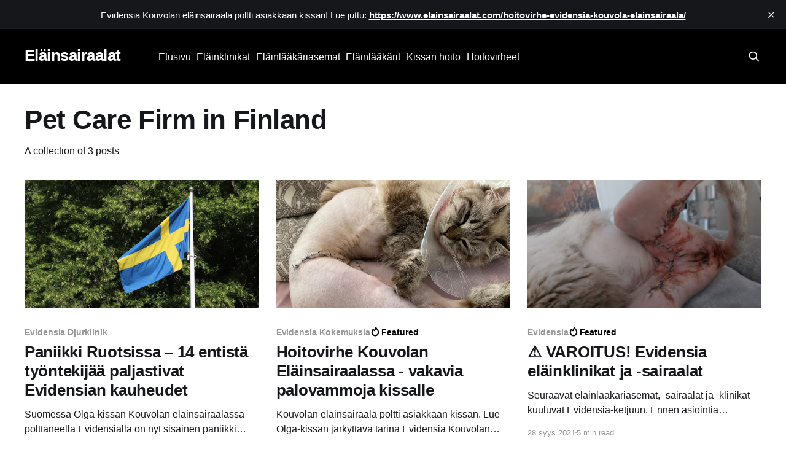

--- FILE ---
content_type: text/html; charset=utf-8
request_url: https://www.elainsairaalat.com/tag/pet-care-firm-in-finland/
body_size: 11567
content:
<!DOCTYPE html>
<html lang="fi">
<head>

    <title>Pet Care Firm in Finland - Eläinsairaalat</title>
    <meta charset="utf-8" />
    <meta http-equiv="X-UA-Compatible" content="IE=edge" />
    <meta name="HandheldFriendly" content="True" />
    <meta name="viewport" content="width=device-width, initial-scale=1.0" />
    
    <link rel="preload" as="style" href="https://www.elainsairaalat.com/assets/built/screen.css?v=3bef7573cb" />
    <link rel="preload" as="script" href="https://www.elainsairaalat.com/assets/built/casper.js?v=3bef7573cb" />

    <link rel="stylesheet" type="text/css" href="https://www.elainsairaalat.com/assets/built/screen.css?v=3bef7573cb" />

    <link rel="canonical" href="https://www.elainsairaalat.com/tag/pet-care-firm-in-finland/">
    <meta name="referrer" content="no-referrer-when-downgrade">
    
    <meta property="og:site_name" content="Eläinsairaalat">
    <meta property="og:type" content="website">
    <meta property="og:title" content="Pet Care Firm in Finland - Eläinsairaalat">
    <meta property="og:description" content="Elainsairaalat.com sivustolta löydät asiakkaiden kokemuksia eläinsairaaloista ja hoitovirheistä.">
    <meta property="og:url" content="https://www.elainsairaalat.com/tag/pet-care-firm-in-finland/">
    <meta property="og:image" content="https://static.ghost.org/v4.0.0/images/publication-cover.jpg">
    <meta name="twitter:card" content="summary_large_image">
    <meta name="twitter:title" content="Pet Care Firm in Finland - Eläinsairaalat">
    <meta name="twitter:description" content="Elainsairaalat.com sivustolta löydät asiakkaiden kokemuksia eläinsairaaloista ja hoitovirheistä.">
    <meta name="twitter:url" content="https://www.elainsairaalat.com/tag/pet-care-firm-in-finland/">
    <meta name="twitter:image" content="https://static.ghost.org/v4.0.0/images/publication-cover.jpg">
    <meta property="og:image:width" content="1200">
    <meta property="og:image:height" content="482">
    
    <script type="application/ld+json">
{
    "@context": "https://schema.org",
    "@type": "Series",
    "publisher": {
        "@type": "Organization",
        "name": "Eläinsairaalat",
        "url": "https://www.elainsairaalat.com/",
        "logo": {
            "@type": "ImageObject",
            "url": "https://www.elainsairaalat.com/favicon.ico",
            "width": 48,
            "height": 48
        }
    },
    "url": "https://www.elainsairaalat.com/tag/pet-care-firm-in-finland/",
    "name": "Pet Care Firm in Finland",
    "mainEntityOfPage": "https://www.elainsairaalat.com/tag/pet-care-firm-in-finland/"
}
    </script>

    <meta name="generator" content="Ghost 6.16">
    <link rel="alternate" type="application/rss+xml" title="Eläinsairaalat" href="https://www.elainsairaalat.com/rss/">
    
    <script defer src="https://cdn.jsdelivr.net/ghost/sodo-search@~1.8/umd/sodo-search.min.js" data-key="1e2802d56f1c871a12196b9b6e" data-styles="https://cdn.jsdelivr.net/ghost/sodo-search@~1.8/umd/main.css" data-sodo-search="https://elainsairaalat.ghost.io/" data-locale="fi" crossorigin="anonymous"></script>
    <script defer src="https://cdn.jsdelivr.net/ghost/announcement-bar@~1.1/umd/announcement-bar.min.js" data-announcement-bar="https://www.elainsairaalat.com/" data-api-url="https://www.elainsairaalat.com/members/api/announcement/" crossorigin="anonymous"></script>
    <link href="https://www.elainsairaalat.com/webmentions/receive/" rel="webmention">
    <script defer src="/public/cards.min.js?v=3bef7573cb"></script><style>:root {--ghost-accent-color: #000000;}</style>
    <link rel="stylesheet" type="text/css" href="/public/cards.min.css?v=3bef7573cb">
    <!--
Allow us to introduce ourselves. 
Knowledge is free.

We are Legion. 
We are many.
We are one.
Divided by zero.
We are the voice of the voiceless.
And We've had enough.
We fight for the truth.
We fight for justice.
We do NOT forgive.
We do NOT forget.
We may doze but We never close.
Nothing is sacret.
EXPECT US.

We are in the information era.
We are EVERYWHERE, We know EVERYTHING, Information is POWER, We are watching YOU. 
Justice is COMING. This is JUST the BEGINING.
-->
<link rel="preconnect" href="https://cdn.jsdelivr.net" />
<link rel="preconnect" href="https://code.jquery.com" />
<link rel="preload" as="image" href="https://www.elainsairaalat.com/content/images/size/w2000/2021/09/olga-kissa-cover.jpeg">
<meta name="theme-color" content="#000000">
<style>
	.gh-social,.gh-head-button,.footer-cta{display:none !important;}
    .byline-meta-content,.post-card-byline-date{color:#666666 !important;}
    li a {padding: .3em;}
</style>

</head>
<body class="tag-template tag-pet-care-firm-in-finland is-head-left-logo has-cover">
<div class="viewport">

    <header id="gh-head" class="gh-head outer">
        <div class="gh-head-inner inner">
            <div class="gh-head-brand">
                <a class="gh-head-logo no-image" href="https://www.elainsairaalat.com">
                        Eläinsairaalat
                </a>
                <button class="gh-search gh-icon-btn" aria-label="Search this site" data-ghost-search><svg xmlns="http://www.w3.org/2000/svg" fill="none" viewBox="0 0 24 24" stroke="currentColor" stroke-width="2" width="20" height="20"><path stroke-linecap="round" stroke-linejoin="round" d="M21 21l-6-6m2-5a7 7 0 11-14 0 7 7 0 0114 0z"></path></svg></button>
                <button class="gh-burger" aria-label="Main Menu"></button>
            </div>

            <nav class="gh-head-menu">
                <ul class="nav">
    <li class="nav-etusivu"><a href="https://www.elainsairaalat.com/">Etusivu</a></li>
    <li class="nav-elainklinikat"><a href="https://www.elainsairaalat.com/tag/elainklinikat/">Eläinklinikat</a></li>
    <li class="nav-elainlaakariasemat"><a href="https://www.elainsairaalat.com/tag/elainlaakariasemat/">Eläinlääkäriasemat</a></li>
    <li class="nav-elainlaakarit"><a href="https://www.elainsairaalat.com/tag/elainlaakari/">Eläinlääkärit</a></li>
    <li class="nav-kissan-hoito"><a href="https://www.elainsairaalat.com/tag/kissan-hoito/">Kissan hoito</a></li>
    <li class="nav-hoitovirheet"><a href="https://www.elainsairaalat.com/tag/elainlaakari-hoitovirhe/">Hoitovirheet</a></li>
</ul>

            </nav>

            <div class="gh-head-actions">
                        <button class="gh-search gh-icon-btn" aria-label="Search this site" data-ghost-search><svg xmlns="http://www.w3.org/2000/svg" fill="none" viewBox="0 0 24 24" stroke="currentColor" stroke-width="2" width="20" height="20"><path stroke-linecap="round" stroke-linejoin="round" d="M21 21l-6-6m2-5a7 7 0 11-14 0 7 7 0 0114 0z"></path></svg></button>
            </div>
        </div>
    </header>

    <div class="site-content">
        
<main id="site-main" class="site-main outer">
<div class="inner posts">
    <div class="post-feed">

        <section class="post-card post-card-large">


            <div class="post-card-content">
            <div class="post-card-content-link">
                <header class="post-card-header">
                    <h2 class="post-card-title">Pet Care Firm in Finland</h2>
                </header>
                <div class="post-card-excerpt">
                        A collection of 3 posts
                </div>
            </div>
            </div>

        </section>

            
<article class="post-card post tag-evidensia-djurklinik tag-animal-hospital-finland tag-elaimen-laakitseminen tag-elaimen-terveydenhuolto tag-elainalan-yritystoiminta tag-elainlaakari-ajanvaraus tag-24-7-elainlaakaripalvelut tag-asiakaspalvelu-elainklinikalla tag-asiakaspalvelu-elainsairaalassa tag-asiaa-elainlaakareista tag-elaimen-tehohoito tag-elainkirurgia tag-elainklinikan-johtaminen tag-elainklinikat tag-elainlaaketiede tag-elainlaaketieteellinen-hoito tag-elainlaaketieteelliset-palvelut tag-elainlaaketieteen-ammattilaiset tag-elainlaaketieteen-asiantuntija tag-elainlaaketieteen-tyonantajat-ja-tyopaikat tag-elainlaakinta tag-elainlaakintahuollon-suunnittelu tag-elainlaakintahuolto tag-elainlaaketieteen-kehittaminen tag-elainlaakintahuoltolaki tag-elainlaakintapalvelujen-kehittaminen tag-elainlaakintapalvelut tag-elainlaakintatyo tag-elainlaakintavahingot tag-elainlaakintavahinkotilanne tag-elainlaakintavastuu tag-elainlaakareiden-toiminta tag-elainlaakareiden-valvonta tag-elainlaakariala tag-elainlaakarialan-keskittyminen tag-elainlaakarialan-toimijat tag-elainlaakariasemat tag-elainlaakariasemayhtiot tag-elainlaakariasemien-hintaerot tag-elainlaakariasemien-ja-elainsairaaloiden-verkostot tag-elainlaakari-asiakasvalitukset tag-elainlaakaribisnes tag-elainlaakari-diagnoosi tag-elainlaakari-huomautus tag-elainlaakarikeskukset tag-elainlaakariketjut tag-elainlaakari tag-elainlaakarikaynti tag-elainlaakarinammatin-harjoittaminen tag-elainlaakarinammatti tag-elainlaakarin-ammattietiikka tag-elainlaakarin-hoitovirhe-epailyt tag-elainlaakari-hoitovirhe tag-elainlaakarin-koulutus tag-elainlaakarin-loytaminen tag-elainlaakarin-patevyys tag-elainlaakarin-saatavuus tag-elainlaakarin-taidot tag-elainlaakarin-toimenpide tag-elainlaakarin-toimenpidepalkkiot tag-elainlaakarin-tutkimus tag-elainlaakarin-todistus tag-elainlaakarin-tyo tag-elainlaakarin-tyoolot tag-elainlaakarin-vastuu tag-elainlaakari-osaamisen-kehittaminen tag-elainlaakaripalveluala tag-elainlaakaripalvelut tag-elainlaakari-potilaskertomus tag-elainlaakaripaivat tag-elainlaakaritalot tag-elainlaakarit-ja-hoitajat tag-elainlaakaritoiminnan-harjoittaminen tag-elainlaakaritoiminta tag-elainlaakaritoimipisteet tag-elainlaakaritoimisto tag-elainlaakari-uutiset tag-elainlaakari-valvonta-ja-kantelut tag-elainlaakarivastaanotto tag-elainlaakarivertailu tag-elainpotilaat tag-elainpotilaiden-hoito tag-elainpaivystys tag-elainsairaalaketjut tag-elainsairaala tag-elainsairaala-laiminlyonnit tag-elainsairaalan-johtaminen tag-elainsairaalan-leikkaussali tag-elainsairaalan-palveluasenne tag-elainsairaalan-potilas tag-elainsairaalan-paivystysosasto tag-elainsairaala-arkiyopaivystys tag-elainsairaalan-toiminnanohjaus tag-elainsairaalan-toimintaohjeet tag-elainsairaalan-toimintatavat tag-elainsairaalapalvelut tag-elainsairaalatason-hoito tag-elainsairaalatasoinen-hoito tag-elainsairaala-teho-osasto tag-ei-suositellut-elainsairaalat tag-elainsairaalaverkosto tag-elainsairaalaymparisto tag-elainsairaala-yopaivystys tag-elainsairaaloiden-hoitoprosessit tag-elainsuojelulaki tag-elainsuojelurikkomukset tag-elainsuojelurikokset tag-elainsuojelurikostuomiot tag-elainten-hoidon-ammattilaiset tag-elaintenhoidon-asiantuntija tag-elaintenhoidon-koulutus tag-elainten-hoidon-laiminlyonnit tag-elaintenhoitaja tag-elaintenhoitajapaivat tag-elainten-hoito-ja-hyvinvoinnista-huolehtiminen tag-elainten-hoito-ja-kohtelu tag-elainten-hoitovirhe-epailyt tag-elainten-hyvinvoinnista-huolehtiminen-elainklinikalla tag-elainten-hyvinvointi tag-elainten-hyvinvointilaki tag-elainten-oikeudet-ja-hyvinvointi tag-elainten-omistajat tag-elainten-pelastaminen tag-elainten-perusoikeudet tag-elainten-paivittainen-hoito tag-elainten-paiva-ja-viikko tag-elainten-sairaalahoito tag-elainten-suojelu tag-elainterveydenhuolto tag-elainvahingot tag-eqt-group-evidensia tag-evidensia tag-evidensia-24h tag-evidensia-ajanvaraus-kokemuksia tag-evidensia-animal-clinics tag-evidensia-animal-hospital tag-evidensia-animal-hospital-kouvola tag-evidensia-animal-hospital-tammisto-vantaa tag-evidensia-arvostelut tag-evidensia-asiakaspalvelu tag-evidensia-aukioloajat tag-evidensia-djursjukhus tag-evidensia-djursjukhuset tag-evidensia-djursjukvard tag-evidensia-dyrehospital tag-evidensia-dyreklinikk tag-evidensia-dyreklinik tag-evidensia-elainklinikat tag-evidensia-dyresykehus tag-evidensia-elainlaakareiden-palkkiot tag-evidensia-elainlaakari tag-evidensia-elainlaakariasemat tag-evidensia-elainlaakaripalvelut tag-evidensia-elainlaakaripaivystys tag-evidensia-elainsairaala tag-evidensia-ensivaste tag-evidensia-erikoisklinikat tag-evidensia-erikoissairaanhoito tag-evidensia-finland tag-evidensia-erfahrungen tag-evidensia-hinnasto tag-evidensia-hoidon-hinta-ja-laatu tag-evidensia-hoitovirhe tag-evidensia-konserni tag-evidensia-kokemuksia tag-evidensia-konsultaatiopalvelu tag-evidensia-klinikkamaksu tag-evidensia-kontrollikaynti tag-evidensia-kesatyo tag-evidensia-johtoryhma tag-evidensia-kouvola-asiakaskokemus tag-evidensia-kouvola-ajanvaraus tag-evidensia-kouvola-elainsairaala tag-evidensia-kouvola-kokemuksia tag-evidensia-kouvola-paivystys tag-evidensian-tytaryhtiot tag-evidensia-maksuvaikeudet tag-evidensia-maksutavat tag-evidensia-laaketieteellinen-johtaminen tag-evidensia-laakekasittelymaksu tag-evidensia-oikeudenkaynti tag-evidensia-paivystyskorotus tag-evidensia-pitajanmaki tag-evidensia-palautteiden-kasittely tag-evidensia-loomakliinik-soome tag-evidensia-taloustiedot tag-evidensia-talous tag-evidensia-tammisto tag-evidensia-sarkola tag-evidensia-sairaala-ja-klinikkaverkosto tag-evidensia-ryhmavalitus-ryhmakanne tag-evidensia-tehohoito tag-evidensia-paivystystiimi tag-evidensia-verkosto tag-evidensia-vahingonkorvaus tag-evidensia-uhrit tag-evidensia-veterinar tag-evidensia-tyopaikkana tag-evidensia-yhteistyo tag-evidensia-paivystys tag-evidensia-yt-neuvottelut tag-evidensia-yritys tag-worst-veterinary-hospitals-clinics-finland tag-veterinary-hospital-finland tag-evidensia-yrityksena tag-horrible-veterinary-experiences tag-huonot-kokemukset-elainsairaaloista tag-hannat-heiluu-dogfest-koiratapahtuma tag-independent-vetcare-konserni tag-ivc-evidensia tag-ivc-evidensia-malpractice tag-kansainvalinen-kissapaiva tag-kantelu-elainlaakarin-toiminnasta tag-evidensia-keskustelu tag-kiireellinen-elainlaakarinapu tag-provet-elainlaakariohjelmisto tag-agria-suorakorvausklinikat tag-kouvolan-elainsairaala tag-kouvolan-elainsairaala-tyopaikkana tag-kouvolan-evidensia tag-laboratoriotyoskentely-elainklinikalla tag-laki-elainlaakarinammatin-harjoittamisesta tag-laki-elainten-laakitsemisesta tag-lausunnot-elainten-hoitovirheista tag-lemmikin-hoito-elainsairaalassa tag-lemmikin-hoitotiedot-ja-potilastiedot tag-lemmikin-hoitovirhe tag-lemmikin-omistaja tag-lemmikin-sairaanhoito tag-lemmikin-sairaus-tai-tapaturma tag-lemmikit tag-lemmikkielaimet tag-lemmikkielainklinikka tag-lemmikki-elainlaakariin tag-lemmikkielainsairaala tag-minne-vieda-kissa-hoitoon tag-omaelainklinikka-evidensia tag-ongelmat-elainlaakarin-kanssa tag-evidensia-ongelmat tag-blacklisted-animal-hospitals-finland tag-pet-care-firm-in-finland tag-pet-hospital-finland tag-pienelainklinikka tag-paivystyselainlaakari tag-paivystyselainlaakarit tag-paivystava-elainlaakari tag-potilasvahingot-elainsairaaloissa tag-potilastyo-elainsairaalassa tag-potilaan-lahettaminen-evidensiaan tag-rikosilmoitus-evidensiasta tag-sairaalaelainlaakari tag-tyytymattomyys-elainlaakarin-palveluun-tai-hoitoon tag-tammiston-evidensia tag-univet-evidensia tag-univet-kouvola tag-univet-kouvola-elainsairaala tag-tayden-palvelun-elainklinikat tag-tayden-palvelun-elainlaakariasemat tag-tayden-palvelun-elainsairaalat tag-univet-kouvolan-elainlaakariasema tag-uusi-elainlaakariasema tag-uusi-elainsairaala tag-uusi-paivystava-elainsairaala tag-valitus-elainlaakarin-toiminnasta tag-vastuullinen-elainlaakinta tag-veterinary-care-company-finland tag-veterinary-care-provider-finland tag-veterinary-clinic-firm-finland tag-veterinary-malpractice tag-veterinary-service-finland tag-veterinaarid-ja-loomakliinikud-soomes tag-veterinarsstation tag-yksityinen-elainlaakari tag-yksityinen-elainsairaala tag-yksityinen-elainlaakariasema tag-yksityinen-pienelainklinikka tag-yksityisen-elainlaakintahuollon-valvonta tag-ymparivuorokautisesti-paivystava-elainlaakariasema tag-yksityisen-elainlaakaripalvelun-tuottaminen tag-yksityiset-elainlaakaripalvelut tag-valinehuolto-elainklinikalla tag-turvallinen-elainsairaala-kissalle tag-suuret-elainlaakariasemat tag-suuret-elainsairaalat">

    <a class="post-card-image-link" href="/paniikki-ruotsissa-14-entista-tyontekijaa-paljastavat-evidensian-kauheudet/">

        <img class="post-card-image"
            srcset="https://images.unsplash.com/photo-1718305361741-161db3a723d5?crop&#x3D;entropy&amp;cs&#x3D;tinysrgb&amp;fit&#x3D;max&amp;fm&#x3D;jpg&amp;ixid&#x3D;M3wxMTc3M3wwfDF8c2VhcmNofDExfHxzd2VkaXNoJTIwZmxhZ3xlbnwwfHx8fDE3NTQ5NzM1NzV8MA&amp;ixlib&#x3D;rb-4.1.0&amp;q&#x3D;80&amp;w&#x3D;300 300w,
                    https://images.unsplash.com/photo-1718305361741-161db3a723d5?crop&#x3D;entropy&amp;cs&#x3D;tinysrgb&amp;fit&#x3D;max&amp;fm&#x3D;jpg&amp;ixid&#x3D;M3wxMTc3M3wwfDF8c2VhcmNofDExfHxzd2VkaXNoJTIwZmxhZ3xlbnwwfHx8fDE3NTQ5NzM1NzV8MA&amp;ixlib&#x3D;rb-4.1.0&amp;q&#x3D;80&amp;w&#x3D;600 600w,
                    https://images.unsplash.com/photo-1718305361741-161db3a723d5?crop&#x3D;entropy&amp;cs&#x3D;tinysrgb&amp;fit&#x3D;max&amp;fm&#x3D;jpg&amp;ixid&#x3D;M3wxMTc3M3wwfDF8c2VhcmNofDExfHxzd2VkaXNoJTIwZmxhZ3xlbnwwfHx8fDE3NTQ5NzM1NzV8MA&amp;ixlib&#x3D;rb-4.1.0&amp;q&#x3D;80&amp;w&#x3D;1000 1000w,
                    https://images.unsplash.com/photo-1718305361741-161db3a723d5?crop&#x3D;entropy&amp;cs&#x3D;tinysrgb&amp;fit&#x3D;max&amp;fm&#x3D;jpg&amp;ixid&#x3D;M3wxMTc3M3wwfDF8c2VhcmNofDExfHxzd2VkaXNoJTIwZmxhZ3xlbnwwfHx8fDE3NTQ5NzM1NzV8MA&amp;ixlib&#x3D;rb-4.1.0&amp;q&#x3D;80&amp;w&#x3D;2000 2000w"
            sizes="(max-width: 1000px) 400px, 800px"
            src="https://images.unsplash.com/photo-1718305361741-161db3a723d5?crop&#x3D;entropy&amp;cs&#x3D;tinysrgb&amp;fit&#x3D;max&amp;fm&#x3D;jpg&amp;ixid&#x3D;M3wxMTc3M3wwfDF8c2VhcmNofDExfHxzd2VkaXNoJTIwZmxhZ3xlbnwwfHx8fDE3NTQ5NzM1NzV8MA&amp;ixlib&#x3D;rb-4.1.0&amp;q&#x3D;80&amp;w&#x3D;600"
            alt="Paniikki Ruotsissa – 14 entistä työntekijää paljastivat Evidensian kauheudet"
            loading="lazy"
        />


    </a>

    <div class="post-card-content">

        <a class="post-card-content-link" href="/paniikki-ruotsissa-14-entista-tyontekijaa-paljastavat-evidensian-kauheudet/">
            <header class="post-card-header">
                <div class="post-card-tags">
                        <span class="post-card-primary-tag">Evidensia Djurklinik</span>
                </div>
                <h2 class="post-card-title">
                    Paniikki Ruotsissa – 14 entistä työntekijää paljastivat Evidensian kauheudet
                </h2>
            </header>
                <div class="post-card-excerpt">Suomessa Olga-kissan Kouvolan eläinsairaalassa polttaneella Evidensialla on nyt sisäinen paniikki päällä Ruotsissa, kun 14 Evidensian entistä työntekijää paljastivat Evidensian klinikoilla ja eläinsairaaloissa tapahtuvat kauheudet Sveriges Radion P3 Nyheter dokumenttiohjelmassa.

Dokumentissa nämä henkilöt väittävät, että Evidensian keskittyminen voittojen maksimointiin vaikuttaa negatiivisesti hoidon laatuun. Eläimet jätetään makaamaan omaan ulosteeseensa ja että joskus</div>
        </a>

        <footer class="post-card-meta">
            <time class="post-card-meta-date" datetime="2025-08-12">12 elo 2025</time>
                <span class="post-card-meta-length">4 min read</span>
        </footer>

    </div>

</article>
            
<article class="post-card post tag-evidensia-kokemuksia tag-elainlaakintavahingot tag-elainlaakari-kouvola tag-elainlaakari-kymenlaakso tag-elainlaakari-hoitovirhe tag-evidensia tag-evidensia-arvostelut tag-evidensia-elainsairaala tag-evidensia-hoitovirhe tag-evidensia-kouvola tag-evidensia-tammisto tag-kissan-hoito tag-neva-masquerade tag-elainlaakari tag-elainlaakaripaivystys tag-elainkirurgia tag-elaimen-tehohoito tag-elainklinikat tag-elainlaakariasemat tag-elainlaakaripalvelut tag-elainsairaala tag-elainsuojelurikokset tag-elainvakuutus tag-evidensia-ajanvaraus-kokemuksia tag-evidensia-paivystys tag-kissa-ihonsiirto tag-kissahieronta tag-kissa-lemmikkina tag-kissa-laahattaa tag-kissan-kiima tag-kissan-kuume-kissaflunssa tag-kissan-laserterapia-hoito tag-kissan-leikkaus tag-kissan-lampohalvaus tag-kissa-nisatulehdus tag-kissan-palovammat tag-kissan-peseminen tag-kissan-sterilointi tag-kissan-synnytys tag-kissa-oksentaa tag-kissanpennut-sijaisemo tag-kissavakuutus tag-kouvolan-elainsairaala tag-kuluttajariitalautakunta tag-lemmikkivakuutus tag-rotukissat tag-univet-kouvola tag-elainlaakintapalvelut tag-elainlaakari-kotka tag-elainlaakaripalveluala tag-elainlaakaripalvelut-kouvola tag-elainlaakaripula tag-elainlaakaripaivystys-kouvola tag-elainsairaala-kouvola tag-elaintenhoitaja tag-evidensia-24h tag-evidensia-asiakaspalvelu tag-evidensia-elainlaakari tag-evidensia-elainlaakaripalvelut tag-evidensia-finland tag-evidensia-hinnasto tag-evidensia-kouvola-ajanvaraus tag-evidensia-kouvola-asiakaskokemus tag-evidensia-kouvola-elainsairaala tag-evidensia-tyopaikkana tag-evidensia-veterinar tag-ivc-evidensia tag-kantelu-elainlaakarin-toiminnasta tag-kissan-ensiapu tag-kissojen-terveys tag-kouvolan-evidensia tag-lemmikkielainsairaala tag-kissa-palovamma tag-pienelainklinikka tag-paivystava-elainlaakari-kouvola tag-tammiston-evidensia tag-univet-kouvola-elainsairaala tag-univet-kouvolan-elainlaakariasema tag-elainlaakari-ajanvaraus tag-elainlaaketiede tag-elainlaakintahuolto tag-elainlaakarinvastaanotto-kouvola tag-elainlaakarivastaanotto tag-elainsairaala-evidensia-kouvola tag-elainsairaala-evidensia-tammisto tag-etaelainlaakari tag-kissan-palovammojen-hoito tag-klinikkaelainhoitaja tag-pienelainkirurgia tag-pienelainsairaudet tag-paivystava-elainsairaala tag-paivystava-elainlaakari tag-pienelainpaivystys tag-yksityinen-elainlaakari tag-yksityinen-elainlaakariasema tag-yksityinen-pienelainklinikka tag-yksityiset-elainlaakaripalvelut tag-elainlaakariketjut tag-erikoiselainlaakari tag-elainklinikka-kouvola tag-elainlaakinta tag-elainlaakintahuoltolaki tag-elainlaakareiden-valvonta tag-elainlaakari-etela-suomi tag-elainlaakariin-korona-aikana tag-elainlaakari-kotiutusohje tag-vakavasti-loukkaantunut-kissa tag-suojakauluri-kissalla tag-sairastunut-kissa tag-pienelainten-haavojen-hoito tag-pellettivessa-kissalle tag-palanut-poltettu-kissa tag-laakehunajavoide-kissan-haavoille tag-lemmikkielaimet tag-lemmikin-hoito-leikkauksen-jalkeen tag-lemmikin-haavanhoito tag-kissojen-ensiapu tag-kissan-turkinhoito tag-kissan-toipuminen-leikkauksesta tag-kissan-pennut tag-kissanpennun-hoito tag-kissan-leikkaushaavan-paraneminen tag-kissan-kivun-hoito-laakelaastari tag-kissan-kipu tag-kissan-ihon-ja-haavan-hoito tag-kissan-haavan-puhdistus tag-kissan-iho-ja-turkki tag-kissan-haavan-paraneminen tag-kissan-haavanhoito tag-kissan-avohaava tag-kissan-anestesia tag-kissa-leikkaushaavan-hoito tag-kissa-hoipertelee tag-kissa-fysioterapia tag-kissan-ihovauriot tag-haavanhoitotuotteet-kissalle tag-haava-kissalla tag-kissaklinikat tag-elainsuojelurikostuomiot tag-elainlaakari-vahingonkorvaus tag-elainlaakari-rikostutkinta tag-elainlaakari-anjala tag-elainlaakari-elimaki tag-elainlaakari-espoo tag-elainlaakari-hamina tag-elainlaakari-heinola tag-elainlaakari-helsinki tag-elainlaakari-etela-karjala tag-elainlaakari-imatra tag-elainlaakari-iitti tag-elainlaakari-inkeroinen tag-elainlaakari-jaala tag-elainlaakari-joutseno tag-elainlaakari-kausala tag-elainlaakari-kerava tag-elainlaakari-kuusankoski tag-elainlaakari-lappeenranta tag-elainlaakari-lahti tag-elainlaakari-loviisa tag-elainlaakari-luumaki tag-elainlaakari-myllykoski tag-elainlaakari-mantsala tag-elainlaakari-mantyharju tag-elainlaakari-orimattila tag-elainlaakari-porvoo tag-elainlaakari-pyhtaa tag-elainlaakari-paijat-hame tag-elainlaakari-ruotsinpyhtaa tag-elainlaakari-sipoo tag-elainlaakari-taavetti tag-elainlaakari-uusimaa tag-elainlaakari-valkeala tag-omaelainklinikka-evidensia tag-elainlaakareiden-toiminta tag-elainlaakari-huomautus tag-elainlaakariin-yolla tag-elainlaakarinammatti tag-elainlaakarin-todistus tag-elainlaakaritoimisto tag-elainlaakari-vahingonteko tag-elainlaakari-valvonta-ja-kantelut tag-elainten-paivittainen-hoito tag-lemmikin-omistaja tag-kissa-sairastui tag-kissan-omistaja tag-evidensia-palautteiden-kasittely tag-24-7-elainlaakaripalvelut tag-animagi-evidensia tag-animal-hospital-finland tag-elaimen-elaman-laatu tag-elaimen-laakitseminen tag-elainanestesiologia tag-elainfysioterapia tag-elainlaaketieteelliset-palvelut tag-elainlaakariala tag-elainlaakintavastuu tag-elainlaakarialan-keskittyminen tag-elainlaakintavahinkotilanne tag-elainlaakari-anjanlankoski tag-elainlaakari-artjarvi tag-elainlaakari-asiakasvalitukset tag-elainlaakaribisnes tag-elainlaakari-askola tag-elainlaakari-diagnoosi tag-elainlaakari-hollola tag-elainlaakari-hoitovirhe-korvaus tag-elainlaakari-hyvinkaa tag-elainlaakari-etela-savo tag-elainlaakari-hameenlinna tag-elainlaakari-etela-kymenlaakso tag-elainlaakariin-viikonloppuna tag-elainlaakari-ita-uusimaa tag-elainlaakari-jarvenpaa tag-elainlaakariin-hatatapauksessa tag-elainlaakari-keski-uusimaa tag-elainlaakarikeskukset tag-elainlaakari-kirkkonummi tag-elainlaakari-kissoille tag-elainlaakari-lapinjarvi tag-elainlaakarikaynti tag-elainlaakari-kuluttajariita tag-elainlaakari-lemi tag-elainlaakarilasku tag-elainlaakari-lahete tag-elainlaakari-koria tag-elainlaakari-miehikkala tag-elainlaakari-myrskyla tag-elainlaakarin-konsultaatio tag-elainlaakari-nastola tag-elainlaakarin-lausunto tag-elainlaakari-klinikkamaksut tag-elainlaakarin-tyo tag-elainlaakarin-tutkimus tag-elainlaakarin-toimenpidepalkkiot tag-elainlaakarin-vastuu tag-elainlaakari-oikeudenkaynti tag-elainlaakari-pehmytkudoskirurgia tag-elainlaakarin-taidot tag-elainlaakari-pohjois-kymenlaakso tag-elainlaakari-porlammi tag-elainlaakarin-saatavuus tag-elainlaakari-riihimaki tag-elainlaakaripaivat tag-elainlaakari-pukkila tag-elainlaakari-savitaipale tag-elainlaakari-potilaskertomus tag-elainlaakari-taipalsaari tag-elainlaakari-tammisto tag-elainlaakari-tuusula tag-elainlaakari-tyopaikat-kokemuksia tag-elainlaakari-utti tag-elainlaakarit-suomessa tag-elainlaakari-uutiset tag-elainlaakarivakuutus tag-elainlaakari-vantaa tag-elainlaakariyritys tag-elainlaakari-virolahti tag-elainpotilaat tag-elainsairaalaketjut tag-elainlaakarivertailu tag-elainlaakari-tikkien-poisto tag-elainsairaalapalvelut tag-elainsairaala-teho-osasto tag-elainsairaalan-toimintatavat tag-ei-suositellut-elainsairaalat tag-elainlaakari-pornainen tag-elainsairaala-yopaivystys tag-elainsairaalaverkosto tag-elainsuojelurikkomukset tag-elainsairaalat-suomessa tag-elainten-hoito-ja-kohtelu tag-elainsairaala-palomaenkatu-54-kouvola tag-elainten-oikeudet-ja-hyvinvointi tag-elainten-paiva-ja-viikko tag-elainten-hyvinvointi tag-elainten-hoitovirheet-ja-vakavat-laiminlyonnit tag-erikoiselainlaakaripalvelut tag-elainten-hoitovirhe-epailyt tag-elainten-hoito-kouvola tag-evidensia-erikoisklinikat tag-evidensia-elainlaakaripaivystys tag-evidensia-elainlaakariasemat tag-evidensia-elainklinikat tag-evidensia-hoidon-hinta-ja-laatu tag-evidensia-aukioloajat tag-evidensia-kouvola-paivystys tag-evidensia-kontrollikaynti tag-evidensia-konserni tag-evidensia-keskustelu tag-evidensia-tehohoito tag-huonot-kokemukset-elainsairaaloista tag-kansainvalinen-kissapaiva tag-kissa-elainlaakariin tag-huonovointinen-kissa tag-kissa-hoitovirhe tag-kissalaakari tag-kissan-elekieli tag-kissan-erikoisruoka tag-kissan-kanssa-elainlaakarissa tag-kissan-jalostusarvo tag-kissan-ja-koiran-kipu tag-kissan-kivun-tunnistaminen-ja-tunnusmerkit tag-kissan-hoito-elainsairaalassa tag-kissan-kuljetuslaatikko tag-kissan-kuljetus-elainsairaalaan tag-kissan-terveystarkastus tag-kissasairaala tag-kissan-selviytymistarina tag-kissojen-sisataudit tag-kissan-sairaudet-ja-vaivat tag-kissan-kuntoutus tag-kissojen-terveysongelmat tag-kotielaimet tag-kotielainten-hoito tag-lemmikit tag-lemmikki-elainlaakariin tag-lemmikin-hoito-elainsairaalassa tag-kouvolan-elainsairaala-tyopaikkana tag-kotielainvakuutus tag-lemmikkiklinikat tag-loukkaantunut-kissa tag-loukkaantuneet-elaimet tag-neva-masquerade-pennut tag-neva-masquerade-sairaudet tag-neva-masquerade-suomessa tag-neva-masquerade-kokemuksia tag-moderni-ja-nykyaikainen-elainlaaketiede tag-nuoren-kissan-sairaudet tag-onko-elain-esine tag-pienelainsairaalat tag-pienelainvakuutus tag-seuraelaimet tag-pentutarkastus-kissoille tag-seuraelainvakuutus tag-synnyttaneen-kissan-nisat tag-tayden-palvelun-elainsairaalat tag-univet-evidensia tag-valitus-elainlaakarin-toiminnasta tag-uusi-paivystava-elainsairaala tag-uusi-elainsairaala tag-vastasyntyneiden-kissanpentujen-sairaudet tag-uusi-elainlaakariasema tag-vastuullinen-elainlaakinta tag-yleista-kissoista tag-yleista-lemmikeista tag-evidensia-animal-clinics tag-evidensia-animal-hospital tag-evidensia-animal-hospital-kouvola tag-evidensia-animal-hospital-tammisto-vantaa tag-evidensia-djurklinik tag-evidensia-djursjukhuset tag-evidensia-djursjukhus tag-evidensia-djursjukvard tag-evidensia-dyrehospital tag-evidensia-dyreklinik tag-evidensia-dyreklinikk tag-evidensia-dyresykehus tag-evidensia-erfahrungen tag-evidensia-loomakliinik-soome tag-worst-veterinary-hospitals-clinics-finland tag-veterinary-hospital-finland tag-horrible-veterinary-experiences tag-ivc-evidensia-malpractice tag-blacklisted-animal-hospitals-finland tag-pet-care-firm-in-finland tag-pet-hospital-finland tag-skin-graft-in-cats tag-veterinaarid-ja-loomakliinikud-soomes tag-veterinary-care-company-finland tag-veterinary-care-provider-finland tag-veterinary-clinic-firm-finland tag-veterinary-malpractice tag-veterinary-service-finland tag-veterinarsstation tag-yksityinen-elainsairaala tag-diagnostinen-kuvantaminen-elainklinikalla tag-elaimen-hoitokulut tag-elainlaaketieteellinen-hoito tag-elainhoitola tag-elainlaakari-haavakontrolli tag-elainlaakariin-ilman-ajanvarausta tag-elainlaakariin-kesalomakaudella tag-elainlaakarin-kayntimaksu tag-elainlaakari-vahingonkorvausvastuu tag-elainlaakaritalot tag-elainlaakarit-ja-hoitajat tag-elainpaivystys tag-elainsairaala-arkiyopaivystys tag-elainsairaalaan-ilman-ajanvarausta tag-elainsairaalan-toiminnanohjaus tag-elainsairaalatason-hoito tag-sairastunut-elain tag-elainsuojelulaki tag-elainten-hyvinvointilaki tag-elainten-hoitotarvikkeet tag-elainten-hatalaaketiede tag-elainten-pelastaminen tag-elainten-perusoikeudet tag-elainvahingot tag-evidensia-vahingonkorvaus tag-hoitotuotteet-kissalle tag-hyva-elainlaakari-kouvolassa tag-elainsairaala-isot-ja-vaativat-leikkaukset tag-kirurginen-hoitotyo-elainklinikalla tag-kissa-helteella tag-kissa-imetys tag-kissan-hoitokulut tag-kissan-hengenpelastus tag-kissan-jatkuva-kiima tag-kissan-kiima-aika tag-kissan-kaytos-ja-kayttaytyminen tag-kissan-leikkauksen-jalkeinen-kotihoito tag-kissan-leikki-ja-liikunta tag-kissan-nekrotisoituva-eli-kuolioituva-mastiitti tag-kissanpentujen-keinoruokinta tag-kissan-sairaanhoito tag-kissanpito tag-kissan-toipilaspuku tag-kissan-toipuminen-operaation-jalkeen tag-kissan-utaretulehdus-eli-mastiitti tag-kissa-ripuli tag-kovia-kokenut-kissa tag-lemmikin-hoitovirhe tag-lausunnot-elainten-hoitovirheista tag-lemmikin-sairaanhoito tag-lemmikkikissat tag-lemmikkipalvelut tag-laakkeen-antaminen-kissalle tag-pienelainlaaketiede tag-pienelainlaakaripaivystys tag-paivystyselainlaakari tag-paivystava-elainlaakari-kissoille tag-ajanvarauselainlaakari tag-diagnostinen-kuvantaminen-elainsairaala tag-elaimen-arvo tag-elainklinikan-johtaminen tag-elaimen-terveydenhuolto tag-elainlaakintavahinkojen-arviolautakunta tag-elainlaaketieteen-asiantuntija tag-elainlaakareiden-aukioloajat tag-elainlaakariasemien-ja-elainsairaaloiden-verkostot tag-elainlaakarialan-toimijat tag-elainlaakari-ja-paivystys-kouvola tag-elainlaakariasemien-hintaerot tag-elainlaakarinammatin-harjoittaminen tag-elainlaakariin-illalla-yolla-tai-viikonloppuna tag-elainlaakariketjujen-hinnat tag-elainlaakarituotteet tag-elainlaakaripalveluiden-hinnat-ja-hinta-arviot tag-elainlaakarin-vastuu-hoitovirheesta tag-elainlaakarivaje tag-elainlaakarin-patevyys tag-elainpotilaiden-hoito tag-elainsairaalan-johtaminen tag-elainsairaala-laiminlyonnit tag-elainsairaalan-potilas tag-elainsairaalan-paivystysosasto tag-elainsairaalan-palveluasenne tag-elainsairaalan-leikkaussali tag-elainsuojelurikos-kouvola tag-elainten-anestesia tag-elainten-fysioterapeutit tag-elainten-hoidon-ammattilaiset tag-elaintenhoidon-asiantuntija tag-elainten-hoidon-laiminlyonnit tag-elainten-omistajat tag-elainterveydenhuolto tag-erikoiselainlaakarin-palvelut tag-erikoisruoat-lemmikkien-hoitoon tag-kansainvalinen-klinikkaelainhoitajan-paiva tag-kissaelainlaakari tag-kissaklinikka tag-kissan-erikoisravinto tag-kissan-kanssa-matkustaminen tag-kissan-kotiutus-elainsairaalasta tag-kissan-perusterveystarkastus tag-kissan-terveystiedot tag-kissa-yota-elainsairaalassa tag-kissalaaketiede tag-lemmikin-hoitotiedot-ja-potilastiedot tag-kouvolan-paivystavat-elainlaakarit tag-lemmikin-sairaus-tai-tapaturma tag-lemmikkielainklinikka tag-lemmikkielainten-akuutti-ja-tehohoito tag-lemmikkielainten-hoito tag-lemmikkielainten-terveystiedot tag-lemmikkiklinikka tag-lemmikkipotilaat tag-minne-vieda-kissa-hoitoon tag-nayttelykissa tag-ongelmat-elainlaakarin-kanssa tag-paikallinen-elainlaakari tag-palanut-poltettu-elain tag-paras-elainlaakari tag-pienelainhoitaja tag-pienelainten-taudit-ja-sairaudet tag-pienelainvastaanotto tag-pienelainten-perusterveydenhuolto tag-potilasvahingot-elainsairaaloissa tag-paivystava-sairaala-elaimille tag-tayden-palvelun-elainklinikat tag-tayden-palvelun-elainlaakariasemat tag-ymparivuorokautisesti-paivystava-elainlaakariasema tag-elainlaakarikulut tag-elainlaakarin-toimenpide tag-elainlaakarin-hoitovirhe-epailyt tag-elainlaakaripalvelut-kissoille tag-elainlaakaripalvelut-lemmikeille tag-kissan-hoitovirhe-korvaus tag-kissan-vierihoito tag-kissojen-sairaudet tag-lemmikkien-perusterveydenhuolto tag-moderni-elainsairaala tag-paivystava-elainlaakari-kotka tag-paivystava-elainlaakari-vantaa tag-sairaalaelainlaakari tag-sairaala-kissoille tag-sairaan-kissan-kotihoito tag-asiakaspalvelu-elainklinikalla tag-asiakaspalvelu-elainsairaalassa tag-elainalan-yritystoiminta tag-elainlaakintapalvelujen-kehittaminen tag-elainlaakintatyo tag-elainlaakintavahinkotilanne-hoitovirhe-ja-korvausvelvollisuus tag-elainlaakareiden-ja-klinikkaelainhoitajien-tyossajaksaminen tag-elainlaakarin-ammattietiikka tag-elainlaakarin-puhelinneuvonta tag-elainlaakarin-tyoolot tag-elainlaakarin-koulutus tag-elainlaakari-osaamisen-kehittaminen tag-elainlaakaripalveluiden-kysynta tag-elainlaakaripalvelujen-saatavuus-ja-kustannukset tag-elainlaakaritoiminnan-harjoittaminen tag-elainlaakaritoiminta tag-elainpotilaiden-ymparivuorokautinen-hoito tag-elainsairaalan-toimintaohjeet tag-elainsairaalaymparisto tag-elaintenhoidon-koulutus tag-elaintenhoitajapaivat tag-elainten-hoito-ja-hyvinvoinnista-huolehtiminen tag-elainten-hyvinvoinnista-huolehtiminen-elainklinikalla tag-elainten-sairaalahoito tag-elainten-terveysteknologia tag-erikoisosaaminen-elainsairaaloissa tag-imettava-kissa tag-kissan-hoito-ja-hyvinvoinnista-huolehtiminen tag-kotielainsairaala tag-laboratoriotyoskentely-elainklinikalla tag-leikkaussalityoskentely-elainsairaalassa tag-osaamisen-kehittaminen-elainklinikalla tag-pienelainpoliklinikka tag-pienelainten-ensi-ja-tehohoito tag-rontgenkuvaus-elainklinikalla tag-sairaalahoito-elainsairaaloissa tag-seura-harrastus-ja-lemmikkielaimet tag-valinehuolto-elainklinikalla tag-yksityisen-elainlaakaripalvelun-tuottaminen tag-asiantunteva-elainlaakari tag-elaimen-jalostusarvo-ja-tulonmenetys tag-elainlaaketieteen-ammattilaiset tag-elainlaaketieteen-kehittaminen tag-elainlaaketieteen-tyonantajat-ja-tyopaikat tag-elainlaakariasemayhtiot tag-elainlaakarin-loytaminen tag-elainlaakarin-palvelut-kouvola tag-elainlaakaritoimipisteet tag-elainsairaaloiden-hoitoprosessit tag-paivasairaala-elaimille tag-erikoisosaamisen-elainlaakariasema tag-kissaihmiset tag-kissan-hoitotarvikkeet tag-kissan-keskimaarainen-elinika tag-kissan-kotihoito tag-kissan-leikkaushaava tag-kissan-leikkaushaavan-hakasten-poisto tag-kissan-leikkaushaavan-hoito-hakasten-poiston-jalkeen tag-kissan-polttaminen tag-kissan-toipuminen-ihonsiirrosta tag-kissatarvikkeet tag-klinikkaelainlaakari tag-agria-suorakorvausklinikat tag-provet-elainlaakariohjelmisto tag-korvaus-elainlaakarikuluista tag-korvaus-pentujen-menetyksesta tag-lemmikin-kotihoito tag-lemmikkielainvastaanotto tag-paivasairaala-lemmikeille tag-evidensia-ongelmat tag-potilaan-lahettaminen-evidensiaan tag-potilastyo-elainsairaalassa tag-paivasairaala-kissoille-ja-koirille tag-sairaalatyoskentely-elainsairaalassa tag-suuret-elainlaakariasemat tag-suuret-elainsairaalat tag-turvallinen-elainsairaala-kissalle tag-tyytymattomyys-elainlaakarin-palveluun-tai-hoitoon tag-tyytymaton-lemmikin-hoitoon tag-ajomatka-elainlaakariin tag-elainambulanssi tag-elainlaakintahuollon-suunnittelu tag-elainlaakaripalveluiden-hinnat tag-elainlaakaripalvelut-maaseudulla tag-elainlaakaripalvelut-syrjaseudulla tag-elainlaakarirekisteri tag-elainsairaalasiirto tag-elainsairaalatasoinen-hoito tag-elainsuojelu-kouvola tag-elainsuojelu-kotka tag-elainsuojeluyhdistys tag-elainsuojeluyhdistys-kaakkois-suomi tag-elainsuojeluyhdistys-kotka tag-elainsuojeluyhdistys-kouvola tag-elainsuojeluyhdistys-kymenlaakso tag-elainsuojeluyhdistys-pohjois-kymenlaakso tag-elainten-iho-ongelmien-hoito tag-elainten-suojelu tag-eqt-group-evidensia tag-evidensia-ensivaste tag-evidensia-erikoissairaanhoito tag-evidensia-kesatyo tag-evidensia-klinikkamaksu tag-evidensia-konsultaatiopalvelu tag-evidensia-laakekasittelymaksu tag-evidensia-laaketieteellinen-johtaminen tag-evidensia-maksutavat tag-evidensia-maksuvaikeudet tag-evidensian-tytaryhtiot tag-evidensia-paivystyskorotus tag-evidensia-ryhmavalitus-ryhmakanne tag-evidensia-sairaala-ja-klinikkaverkosto tag-evidensia-sarkola tag-evidensia-talous tag-evidensia-yhteistyo tag-evidensia-verkosto tag-evidensia-yritys tag-independent-vetcare-konserni tag-kaupungin-elainlaakari tag-kiireellinen-elainlaakarinapu tag-kiireellisen-elainlaakarinavun-saatavuus tag-kipea-lemmikki tag-kissa-aivastelee tag-kissan-kayttaytyminen tag-kissan-leikkaaminen tag-kissan-lisaantyminen tag-kissan-nisatulehdus-oireet tag-kissan-terveydenhoito tag-kissa-aantelee tag-korkeat-elainlaakarihinnat tag-kunnalliset-elainlaakaripalvelut tag-kunnanelainlaakari tag-laki-elainlaakintavahinkojen-arviolautakunnasta tag-laki-elainlaakarinammatin-harjoittamisesta tag-laki-elainten-laakitsemisesta tag-monipuoliset-elainlaakaripalvelut tag-peruselainlaakaripalvelut tag-pienelainambulanssi tag-paivystyselainlaakarit tag-rikosilmoitus-evidensiasta tag-sairaan-elaimen-kuljetus tag-sisakissat tag-vakuutus-kissalle tag-yksityisen-elainlaakintahuollon-valvonta tag-evidensia-pitajanmaki tag-evidensia-johtoryhma tag-evidensia-oikeudenkaynti tag-evidensia-paivystystiimi tag-evidensia-elainlaakareiden-palkkiot tag-elainlaakarivaje-kouvolan-elainsairaalassa tag-elainlaakaripaivystys-virka-ajan-ulkopuolella tag-evidensia-taloustiedot tag-evidensia-uhrit tag-evidensia-yrityksena tag-lemmikkien-hyvinvointituotteet-ja-palvelut tag-vastasyntyneiden-kissojen-hoito tag-asiaa-elainlaakareista tag-hannat-heiluu-dogfest-koiratapahtuma featured">

    <a class="post-card-image-link" href="/hoitovirhe-evidensia-kouvola-elainsairaala/">

        <img class="post-card-image"
            srcset="/content/images/size/w300/2021/09/olga-kissa-cover.jpeg 300w,
                    /content/images/size/w600/2021/09/olga-kissa-cover.jpeg 600w,
                    /content/images/size/w1000/2021/09/olga-kissa-cover.jpeg 1000w,
                    /content/images/size/w2000/2021/09/olga-kissa-cover.jpeg 2000w"
            sizes="(max-width: 1000px) 400px, 800px"
            src="/content/images/size/w600/2021/09/olga-kissa-cover.jpeg"
            alt="Hoitovirhe Kouvolan Eläinsairaalassa - vakavia palovammoja kissalle"
            loading="lazy"
        />


    </a>

    <div class="post-card-content">

        <a class="post-card-content-link" href="/hoitovirhe-evidensia-kouvola-elainsairaala/">
            <header class="post-card-header">
                <div class="post-card-tags">
                        <span class="post-card-primary-tag">Evidensia Kokemuksia</span>
                        <span class="post-card-featured"><svg width="16" height="17" viewBox="0 0 16 17" fill="none" xmlns="http://www.w3.org/2000/svg">
    <path d="M4.49365 4.58752C3.53115 6.03752 2.74365 7.70002 2.74365 9.25002C2.74365 10.6424 3.29678 11.9778 4.28134 12.9623C5.26591 13.9469 6.60127 14.5 7.99365 14.5C9.38604 14.5 10.7214 13.9469 11.706 12.9623C12.6905 11.9778 13.2437 10.6424 13.2437 9.25002C13.2437 6.00002 10.9937 3.50002 9.16865 1.68127L6.99365 6.25002L4.49365 4.58752Z" stroke="currentColor" stroke-width="2" stroke-linecap="round" stroke-linejoin="round"></path>
</svg> Featured</span>
                </div>
                <h2 class="post-card-title">
                    Hoitovirhe Kouvolan Eläinsairaalassa - vakavia palovammoja kissalle
                </h2>
            </header>
                <div class="post-card-excerpt">Kouvolan eläinsairaala poltti asiakkaan kissan. Lue Olga-kissan järkyttävä tarina Evidensia Kouvolan Eläinsairaalassa tapahtuneesta hoitovirheestä, josta aiheutui vakavia palovammoja laajalle alueelle.</div>
        </a>

        <footer class="post-card-meta">
            <time class="post-card-meta-date" datetime="2022-04-08">08 huhti 2022</time>
                <span class="post-card-meta-length">11 min read</span>
        </footer>

    </div>

</article>
            
<article class="post-card post tag-evidensia tag-omaelainklinikka-evidensia tag-evidensia-animal-clinics tag-animagi-evidensia tag-univet-evidensia tag-elainsairaala-evidensia-kouvola tag-evidensia-animal-hospital tag-evidensia-animal-hospital-kouvola tag-evidensia-animal-hospital-tammisto-vantaa tag-evidensia-djurklinik tag-evidensia-djursjukhus tag-evidensia-djursjukhuset tag-evidensia-djursjukvard tag-evidensia-dyrehospital tag-evidensia-dyreklinik tag-evidensia-dyreklinikk tag-evidensia-dyresykehus tag-evidensia-elainklinikat tag-evidensia-elainlaakari tag-evidensia-elainlaakariasemat tag-evidensia-elainlaakaripalvelut tag-evidensia-elainlaakaripaivystys tag-evidensia-erfahrungen tag-evidensia-erikoisklinikat tag-evidensia-finland tag-evidensia-konserni tag-evidensia-kokemuksia tag-evidensia-kouvola-elainsairaala tag-evidensia-loomakliinik-soome tag-evidensia-tammisto tag-evidensia-veterinar tag-ivc-evidensia tag-elainsairaalaketjut tag-elainsairaala-evidensia-tammisto tag-elainsairaala-kouvola tag-elainlaakariyritys tag-elainlaakaritalot tag-elainlaakaripalveluala tag-evidensia-pitajanmaki tag-elainlaakari-espoo tag-elainlaakari-etela-karjala tag-elainlaakari-etela-savo tag-elainlaakari-etela-suomi tag-elainlaakari-hamina tag-elainlaakari-helsinki tag-elainlaakari-hameenlinna tag-elainlaakari-jarvenpaa tag-elainlaakari-kerava tag-elainlaakari-keski-uusimaa tag-elainlaakari-kirkkonummi tag-elainlaakari-kouvola tag-elainlaakari-lahti tag-elainlaakari-lappeenranta tag-elainlaakari-mantsala tag-elainlaakari-pohjois-kymenlaakso tag-elainlaakari-paijat-hame tag-elainlaakaripaivystys-kouvola tag-elainlaakari-riihimaki tag-elainlaakari-tammisto tag-elainlaakari-uusimaa tag-elainlaakari-vantaa tag-elainsairaalat-suomessa tag-ei-suositellut-elainsairaalat tag-evidensia-24h tag-evidensia-ajanvaraus-kokemuksia tag-evidensia-arvostelut tag-evidensia-asiakaspalvelu tag-evidensia-aukioloajat tag-evidensia-elainsairaala tag-evidensia-erikoissairaanhoito tag-evidensia-ensivaste tag-evidensia-hinnasto tag-evidensia-hoitovirhe tag-evidensia-hoidon-hinta-ja-laatu tag-evidensia-johtoryhma tag-evidensia-kesatyo tag-evidensia-klinikkamaksu tag-evidensia-elainlaakareiden-palkkiot tag-evidensia-kouvola tag-evidensia-kouvola-asiakaskokemus tag-evidensia-kouvola-ajanvaraus tag-evidensia-kontrollikaynti tag-evidensia-konsultaatiopalvelu tag-evidensia-kouvola-paivystys tag-evidensia-laakekasittelymaksu tag-evidensia-laaketieteellinen-johtaminen tag-evidensia-maksutavat tag-evidensia-maksuvaikeudet tag-evidensia-oikeudenkaynti tag-evidensian-tytaryhtiot tag-evidensia-palautteiden-kasittely tag-evidensia-paivystys tag-evidensia-paivystyskorotus tag-evidensia-paivystystiimi tag-evidensia-ryhmavalitus-ryhmakanne tag-evidensia-sairaala-ja-klinikkaverkosto tag-evidensia-sarkola tag-evidensia-talous tag-evidensia-taloustiedot tag-evidensia-tehohoito tag-evidensia-tyopaikkana tag-evidensia-uhrit tag-evidensia-vahingonkorvaus tag-evidensia-verkosto tag-evidensia-yhteistyo tag-evidensia-yrityksena tag-evidensia-yritys tag-evidensia-yt-neuvottelut tag-worst-veterinary-hospitals-clinics-finland tag-veterinary-hospital-finland tag-ivc-evidensia-malpractice tag-independent-vetcare-konserni tag-kouvolan-elainsairaala tag-kouvolan-paivystavat-elainlaakarit tag-kouvolan-evidensia tag-lemmikkiklinikat tag-lemmikkiklinikka tag-pet-hospital-finland tag-pet-care-firm-in-finland tag-hannat-heiluu-dogfest-koiratapahtuma tag-24-7-elainlaakaripalvelut tag-ajanvarauselainlaakari tag-elainlaakari-ajanvaraus tag-animal-hospital-finland tag-asiaa-elainlaakareista tag-elainlaakintapalvelut tag-elainlaakarialan-toimijat tag-elainlaakarialan-keskittyminen tag-elainlaakariala tag-elainlaakari-anjala tag-elainlaakari-anjanlankoski tag-elainlaakari-artjarvi tag-elainlaakari-askola tag-elainlaakari-elimaki tag-elainlaakari-etela-kymenlaakso tag-elainlaakari-heinola tag-elainlaakari-hollola tag-elainlaakari-hyvinkaa tag-elainlaakari-imatra tag-elainlaakari-iitti tag-elainlaakari-ita-uusimaa tag-elainlaakari-jaala tag-elainlaakari-joutseno tag-elainlaakari-kausala tag-elainlaakarikeskukset tag-elainlaakariketjut tag-elainlaakariketjujen-hinnat tag-elainlaakari tag-elainlaakari-koria tag-elainlaakari-kotka tag-elainlaakari-kuusankoski tag-elainlaakari-kymenlaakso tag-elainlaakari-lapinjarvi tag-elainlaakari-lemi tag-elainlaakari-loviisa tag-elainlaakari-luumaki tag-elainlaakari-miehikkala tag-elainlaakari-myllykoski tag-elainlaakarikulut tag-elainlaakari-myrskyla tag-elainlaakari-mantyharju tag-elainlaakarilasku tag-elainlaakari-lahete tag-elainlaakarikaynti tag-elainlaakari-nastola tag-elainlaakarin-loytaminen tag-elainlaakarin-palvelut-kouvola tag-elainlaakari-orimattila tag-elainlaakaripalvelut-kouvola tag-elainlaakari-porlammi tag-elainlaakari-pornainen tag-elainlaakari-porvoo tag-elainlaakari-pukkila tag-elainlaakari-pyhtaa tag-elainlaakari-ruotsinpyhtaa tag-elainlaakari-savitaipale tag-elainlaakari-sipoo tag-elainlaakari-taavetti tag-elainlaakari-taipalsaari tag-elainlaakarit-suomessa tag-elainlaakari-tuusula tag-elainlaakari-utti tag-elainlaakari-valkeala tag-elainlaakari-virolahti tag-elainsairaalaan-ilman-ajanvarausta tag-elainpaivystys tag-elainsairaala-arkiyopaivystys tag-elainsairaalapalvelut tag-elainsairaala-teho-osasto tag-elainsairaala-palomaenkatu-54-kouvola tag-eqt-group-evidensia tag-kissaklinikka tag-kissaklinikat tag-agria-suorakorvausklinikat tag-provet-elainlaakariohjelmisto tag-evidensia-ongelmat tag-blacklisted-animal-hospitals-finland tag-rikosilmoitus-evidensiasta tag-tammiston-evidensia tag-univet-kouvola tag-univet-kouvola-elainsairaala tag-univet-kouvolan-elainlaakariasema tag-uusi-elainlaakariasema tag-uusi-paivystava-elainsairaala tag-uusi-elainsairaala tag-veterinary-care-company-finland tag-veterinary-care-provider-finland tag-veterinaarid-ja-loomakliinikud-soomes tag-veterinary-clinic-firm-finland tag-veterinary-service-finland tag-veterinarsstation tag-yksityiset-elainlaakaripalvelut tag-yksityinen-elainsairaala tag-yksityinen-elainlaakari tag-yksityinen-elainlaakariasema tag-yksityinen-pienelainklinikka tag-ymparivuorokautisesti-paivystava-elainlaakariasema tag-suuret-elainsairaalat tag-suuret-elainlaakariasemat tag-paivystava-elainlaakari-kouvola tag-paivystava-elainlaakari-vantaa tag-potilaan-lahettaminen-evidensiaan featured">

    <a class="post-card-image-link" href="/varoitus-evidensia-elainklinikat-ja-sairaalat/">

        <img class="post-card-image"
            srcset="/content/images/size/w300/2022/11/olga-kissa-leikkaushaavat.jpg 300w,
                    /content/images/size/w600/2022/11/olga-kissa-leikkaushaavat.jpg 600w,
                    /content/images/size/w1000/2022/11/olga-kissa-leikkaushaavat.jpg 1000w,
                    /content/images/size/w2000/2022/11/olga-kissa-leikkaushaavat.jpg 2000w"
            sizes="(max-width: 1000px) 400px, 800px"
            src="/content/images/size/w600/2022/11/olga-kissa-leikkaushaavat.jpg"
            alt="⚠️ VAROITUS! Evidensia eläinklinikat ja -sairaalat"
            loading="lazy"
        />


    </a>

    <div class="post-card-content">

        <a class="post-card-content-link" href="/varoitus-evidensia-elainklinikat-ja-sairaalat/">
            <header class="post-card-header">
                <div class="post-card-tags">
                        <span class="post-card-primary-tag">Evidensia</span>
                        <span class="post-card-featured"><svg width="16" height="17" viewBox="0 0 16 17" fill="none" xmlns="http://www.w3.org/2000/svg">
    <path d="M4.49365 4.58752C3.53115 6.03752 2.74365 7.70002 2.74365 9.25002C2.74365 10.6424 3.29678 11.9778 4.28134 12.9623C5.26591 13.9469 6.60127 14.5 7.99365 14.5C9.38604 14.5 10.7214 13.9469 11.706 12.9623C12.6905 11.9778 13.2437 10.6424 13.2437 9.25002C13.2437 6.00002 10.9937 3.50002 9.16865 1.68127L6.99365 6.25002L4.49365 4.58752Z" stroke="currentColor" stroke-width="2" stroke-linecap="round" stroke-linejoin="round"></path>
</svg> Featured</span>
                </div>
                <h2 class="post-card-title">
                    ⚠️ VAROITUS! Evidensia eläinklinikat ja -sairaalat
                </h2>
            </header>
                <div class="post-card-excerpt">Seuraavat eläinlääkäriasemat, -sairaalat ja -klinikat kuuluvat Evidensia-ketjuun. Ennen asiointia Evidensian toimipisteissä suosittelemme lukemaan asiakkaiden kokemuksia ja arvosteluita.

Lisäksi suosittelemme tutustumaan Evidensian todellisiin arvoihin, vastuullisuuteen ja toimintatapoihin esimerkiksi lukemalla tämän järkyttävän asiakaskokemuksen Evidensian Kouvolan eläinsairaalassa.

Hoitovirhe Kouvolan eläinsairaalassa – Lue Olga-kissan tarinaKouvolan eläinsairaala poltti asiakkaan kissan. Lu</div>
        </a>

        <footer class="post-card-meta">
            <time class="post-card-meta-date" datetime="2021-09-28">28 syys 2021</time>
                <span class="post-card-meta-length">5 min read</span>
        </footer>

    </div>

</article>

    </div>

    <nav class="pagination">
    <span class="page-number">Page 1 of 1</span>
</nav>

    
</div>
</main>

    </div>

    <footer class="site-footer outer">
        <div class="inner">
            <section class="copyright"><a href="https://www.elainsairaalat.com">Eläinsairaalat</a> &copy; 2026</section>
            <nav class="site-footer-nav">
                <ul class="nav">
    <li class="nav-sivukartta"><a href="https://www.elainsairaalat.com/sitemap/">Sivukartta</a></li>
    <li class="nav-elainsairaalat"><a href="https://www.elainsairaalat.com/">Eläinsairaalat</a></li>
    <li class="nav-elaimen-tehohoito"><a href="https://www.elainsairaalat.com/tag/elaimen-tehohoito/">Eläimen tehohoito</a></li>
    <li class="nav-elainkirurgia"><a href="https://www.elainsairaalat.com/tag/elainkirurgia/">Eläinkirurgia</a></li>
    <li class="nav-elainklinikat"><a href="https://www.elainsairaalat.com/tag/elainklinikat/">Eläinklinikat</a></li>
    <li class="nav-elainlaakari-hoitovirhe"><a href="https://www.elainsairaalat.com/tag/elainlaakari-hoitovirhe/">Eläinlääkäri hoitovirhe</a></li>
    <li class="nav-elainlaakari-kotka"><a href="https://www.elainsairaalat.com/tag/elainlaakari-kotka/">Eläinlääkäri Kotka</a></li>
    <li class="nav-elainlaakari-kouvola"><a href="https://www.elainsairaalat.com/tag/elainlaakari-kouvola/">Eläinlääkäri Kouvola</a></li>
    <li class="nav-elainlaakari-kymenlaakso"><a href="https://www.elainsairaalat.com/tag/elainlaakari-kymenlaakso/">Eläinlääkäri Kymenlaakso</a></li>
    <li class="nav-elainlaakari"><a href="https://www.elainsairaalat.com/tag/elainlaakari/">Eläinlääkäri</a></li>
    <li class="nav-elainlaakariasemat"><a href="https://www.elainsairaalat.com/tag/elainlaakariasemat/">Eläinlääkäriasemat</a></li>
    <li class="nav-elainlaakaripaivystys-kouvola-kokemuksia"><a href="https://www.elainsairaalat.com/tag/elainlaakaripaivystys-kouvola/">Eläinlääkäripäivystys Kouvola kokemuksia</a></li>
    <li class="nav-elainlaakaripaivystys"><a href="https://www.elainsairaalat.com/tag/elainlaakaripaivystys/">Eläinlääkäripäivystys</a></li>
    <li class="nav-elainlaakaripalveluala"><a href="https://www.elainsairaalat.com/tag/elainlaakaripalveluala/">Eläinlääkäripalveluala</a></li>
    <li class="nav-elainlaakaripalvelut-kouvola"><a href="https://www.elainsairaalat.com/tag/elainlaakaripalvelut-kouvola/">Eläinlääkäripalvelut Kouvola</a></li>
    <li class="nav-elainlaakaripalvelut"><a href="https://www.elainsairaalat.com/tag/elainlaakaripalvelut/">Eläinlääkäripalvelut</a></li>
    <li class="nav-elainlaakaripula"><a href="https://www.elainsairaalat.com/tag/elainlaakaripula/">Eläinlääkäripula</a></li>
    <li class="nav-elainlaakintapalvelut"><a href="https://www.elainsairaalat.com/tag/elainlaakintapalvelut/">Eläinlääkintäpalvelut</a></li>
    <li class="nav-elainlaakintavahingot"><a href="https://www.elainsairaalat.com/tag/elainlaakintavahingot/">Eläinlääkintävahingot</a></li>
    <li class="nav-elainsairaala-kouvola"><a href="https://www.elainsairaalat.com/tag/elainsairaala-kouvola/">Eläinsairaala Kouvola</a></li>
    <li class="nav-elainsuojelurikokset"><a href="https://www.elainsairaalat.com/tag/elainsuojelurikokset/">Eläinsuojelurikokset</a></li>
    <li class="nav-evidensia-24h-kokemuksia"><a href="https://www.elainsairaalat.com/tag/evidensia-24h/">Evidensia 24h kokemuksia</a></li>
    <li class="nav-evidensia-ajanvaraus-kokemuksia"><a href="https://www.elainsairaalat.com/tag/evidensia-ajanvaraus-kokemuksia/">Evidensia ajanvaraus kokemuksia</a></li>
    <li class="nav-evidensia-arvostelut"><a href="https://www.elainsairaalat.com/tag/evidensia-arvostelut/">Evidensia arvostelut</a></li>
    <li class="nav-evidensia-asiakaspalvelu-kokemuksia"><a href="https://www.elainsairaalat.com/tag/evidensia-asiakaspalvelu/">Evidensia asiakaspalvelu kokemuksia</a></li>
    <li class="nav-evidensia-elainlaakari-kokemuksia"><a href="https://www.elainsairaalat.com/tag/evidensia-elainlaakari/">Evidensia eläinlääkäri kokemuksia</a></li>
    <li class="nav-evidensia-elainsairaala-kokemuksia"><a href="https://www.elainsairaalat.com/tag/evidensia-elainsairaala/">Evidensia eläinsairaala kokemuksia</a></li>
    <li class="nav-evidensia-hinnasto-kokemuksia"><a href="https://www.elainsairaalat.com/tag/evidensia-hinnasto/">Evidensia hinnasto kokemuksia</a></li>
    <li class="nav-evidensia-hoitovirhe"><a href="https://www.elainsairaalat.com/tag/evidensia-hoitovirhe/">Evidensia hoitovirhe</a></li>
    <li class="nav-evidensia-kokemuksia"><a href="https://www.elainsairaalat.com/tag/evidensia-kokemuksia/">Evidensia kokemuksia</a></li>
    <li class="nav-evidensia-kouvola-ajanvaraus-kokemuksia"><a href="https://www.elainsairaalat.com/tag/evidensia-kouvola-ajanvaraus/">Evidensia Kouvola ajanvaraus kokemuksia</a></li>
    <li class="nav-evidensia-kouvola-asiakaskokemus"><a href="https://www.elainsairaalat.com/tag/evidensia-kouvola-asiakaskokemus/">Evidensia Kouvola asiakaskokemus</a></li>
    <li class="nav-evidensia-kouvola-elainsairaala-kokemuksia"><a href="https://www.elainsairaalat.com/tag/evidensia-kouvola-elainsairaala/">Evidensia Kouvola eläinsairaala kokemuksia</a></li>
    <li class="nav-evidensia-kouvola-kokemuksia"><a href="https://www.elainsairaalat.com/tag/evidensia-kouvola/">Evidensia Kouvola kokemuksia</a></li>
    <li class="nav-evidensia-paivystys-kokemuksia"><a href="https://www.elainsairaalat.com/tag/evidensia-paivystys/">Evidensia päivystys kokemuksia</a></li>
    <li class="nav-evidensia-tammisto-kokemuksia"><a href="https://www.elainsairaalat.com/tag/evidensia-tammisto/">Evidensia Tammisto kokemuksia</a></li>
    <li class="nav-evidensia-tyopaikkana-kokemuksia"><a href="https://www.elainsairaalat.com/tag/evidensia-tyopaikkana/">Evidensia työpaikkana kokemuksia</a></li>
    <li class="nav-ivc-evidensia-kokemuksia"><a href="https://www.elainsairaalat.com/tag/ivc-evidensia/">IVC Evidensia kokemuksia</a></li>
    <li class="nav-kantelu-elainlaakarin-toiminnasta"><a href="https://www.elainsairaalat.com/tag/kantelu-elainlaakarin-toiminnasta/">Kantelu eläinlääkärin toiminnasta</a></li>
    <li class="nav-kissa-ihonsiirto"><a href="https://www.elainsairaalat.com/tag/kissa-ihonsiirto/">Kissa ihonsiirto</a></li>
    <li class="nav-kissa-laahattaa"><a href="https://www.elainsairaalat.com/tag/kissa-laahattaa/">Kissa läähättää</a></li>
    <li class="nav-kissa-lemmikkina"><a href="https://www.elainsairaalat.com/tag/kissa-lemmikkina/">Kissa lemmikkinä</a></li>
    <li class="nav-kissa-nisatulehdus"><a href="https://www.elainsairaalat.com/tag/kissa-nisatulehdus/">Kissa nisätulehdus</a></li>
    <li class="nav-kissa-oksentaa"><a href="https://www.elainsairaalat.com/tag/kissa-oksentaa/">Kissa oksentaa</a></li>
    <li class="nav-kissa-palovamma"><a href="https://www.elainsairaalat.com/tag/kissa-palovamma/">Kissa palovamma</a></li>
    <li class="nav-kissahieronta"><a href="https://www.elainsairaalat.com/tag/kissahieronta/">Kissahieronta</a></li>
    <li class="nav-kissan-ensiapu"><a href="https://www.elainsairaalat.com/tag/kissan-ensiapu/">Kissan ensiapu</a></li>
    <li class="nav-kissan-hoito"><a href="https://www.elainsairaalat.com/tag/kissan-hoito/">Kissan hoito</a></li>
    <li class="nav-kissan-kiima"><a href="https://www.elainsairaalat.com/tag/kissan-kiima/">Kissan kiima</a></li>
    <li class="nav-kissan-kuume-kissaflunssa"><a href="https://www.elainsairaalat.com/tag/kissan-kuume-kissaflunssa/">Kissan kuume (kissaflunssa)</a></li>
    <li class="nav-kissan-lampohalvaus"><a href="https://www.elainsairaalat.com/tag/kissan-lampohalvaus/">Kissan lämpöhalvaus</a></li>
    <li class="nav-kissan-laserterapia-hoito"><a href="https://www.elainsairaalat.com/tag/kissan-laserterapia-hoito/">Kissan laserterapia hoito</a></li>
    <li class="nav-kissan-leikkaus"><a href="https://www.elainsairaalat.com/tag/kissan-leikkaus/">Kissan leikkaus</a></li>
    <li class="nav-kissan-palovammat"><a href="https://www.elainsairaalat.com/tag/kissan-palovammat/">Kissan palovammat</a></li>
    <li class="nav-kissan-peseminen"><a href="https://www.elainsairaalat.com/tag/kissan-peseminen/">Kissan peseminen</a></li>
    <li class="nav-kissan-sterilointi"><a href="https://www.elainsairaalat.com/tag/kissan-sterilointi/">Kissan sterilointi</a></li>
    <li class="nav-kissan-synnytys"><a href="https://www.elainsairaalat.com/tag/kissan-synnytys/">Kissan synnytys</a></li>
    <li class="nav-kissanpennut-sijaisemo"><a href="https://www.elainsairaalat.com/tag/kissanpennut-sijaisemo/">Kissanpennut sijaisemo</a></li>
    <li class="nav-kissavakuutus"><a href="https://www.elainsairaalat.com/tag/kissavakuutus/">Kissavakuutus</a></li>
    <li class="nav-kissojen-terveys"><a href="https://www.elainsairaalat.com/tag/kissojen-terveys/">Kissojen terveys</a></li>
    <li class="nav-kouvolan-elainsairaala-kokemuksia"><a href="https://www.elainsairaalat.com/tag/kouvolan-elainsairaala/">Kouvolan eläinsairaala kokemuksia</a></li>
    <li class="nav-kouvolan-evidensia-kokemuksia"><a href="https://www.elainsairaalat.com/tag/kouvolan-evidensia/">Kouvolan evidensia kokemuksia</a></li>
    <li class="nav-kuluttajariitalautakunta-elainlaakari-kokemuksia"><a href="https://www.elainsairaalat.com/tag/kuluttajariitalautakunta/">Kuluttajariitalautakunta eläinlääkäri kokemuksia</a></li>
    <li class="nav-lemmikkielainsairaala"><a href="https://www.elainsairaalat.com/tag/lemmikkielainsairaala/">Lemmikkieläinsairaala</a></li>
    <li class="nav-lemmikkivakuutus"><a href="https://www.elainsairaalat.com/tag/lemmikkivakuutus/">Lemmikkivakuutus</a></li>
    <li class="nav-paivystava-elainlaakari-kouvola-kokemuksia"><a href="https://www.elainsairaalat.com/tag/paivystava-elainlaakari-kouvola/">Päivystävä eläinlääkäri Kouvola kokemuksia</a></li>
    <li class="nav-pienelainklinikka"><a href="https://www.elainsairaalat.com/tag/pienelainklinikka/">Pieneläinklinikka</a></li>
</ul>

            </nav>
            <div class="gh-powered-by"><a href="https://ghost.org/" target="_blank" rel="noopener">Powered by Ghost</a></div>
        </div>
    </footer>

</div>


<script
    src="https://code.jquery.com/jquery-3.5.1.min.js"
    integrity="sha256-9/aliU8dGd2tb6OSsuzixeV4y/faTqgFtohetphbbj0="
    crossorigin="anonymous">
</script>
<script src="https://www.elainsairaalat.com/assets/built/casper.js?v=3bef7573cb"></script>
<script>
$(document).ready(function () {
    // Mobile Menu Trigger
    $('.gh-burger').click(function () {
        $('body').toggleClass('gh-head-open');
    });
    // FitVids - Makes video embeds responsive
    $(".gh-content").fitVids();
});
</script>



</body>
</html>
